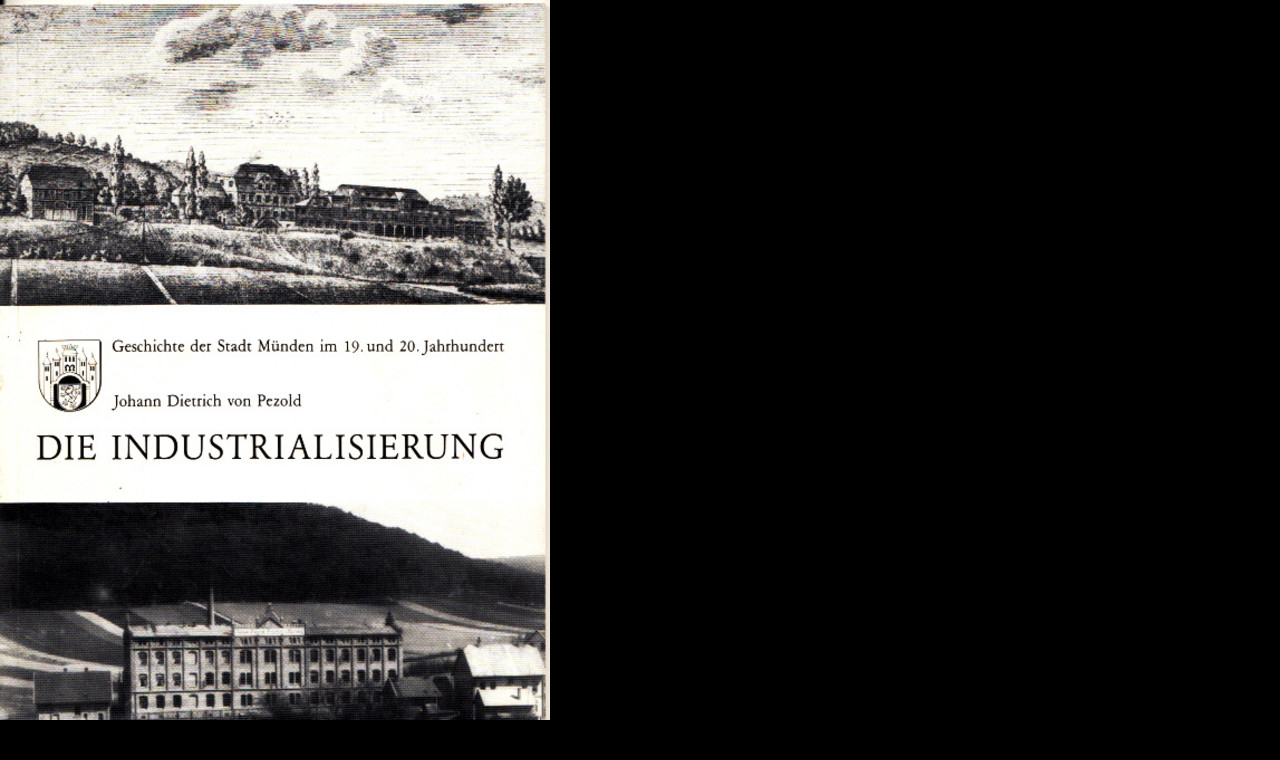

--- FILE ---
content_type: text/html; charset=UTF-8
request_url: https://www.geschichtsverein-goettingen.de/index.php?eID=tx_cms_showpic&file=7017&md5=db9e669a55e7794bbd67bc6b80e76418ee7967fa&parameters%5B0%5D=eyJ3aWR0aCI6IjU1MCIsImJvZHlUYWciOiI8Ym9keSBiZ0NvbG9yPVwiYmxhY2tc&parameters%5B1%5D=IiBsZWZ0bWFyZ2luPVwiMFwiIHRvcG1hcmdpbj1cIjBcIiBtYXJnaW53aWR0aD1c&parameters%5B2%5D=IjBcIiBtYXJnaW5oZWlnaHQ9XCIwXCI%2BIiwid3JhcCI6IjxhIGhyZWY9XCJqYXZh&parameters%5B3%5D=c2NyaXB0OmNsb3NlKCk7XCI%2BIHwgPFwvYT4ifQ%3D%3D
body_size: 135
content:
<!DOCTYPE html>
<html>
<head>
	<title>Image</title>
	<meta name="robots" content="noindex,follow" />
</head>
<body bgColor="black" leftmargin="0" topmargin="0" marginwidth="0" marginheight="0">
	<img src="fileadmin/_processed_/7/a/csm_g_002_842_1162c46b2b.jpg" alt="Image" title="Image" width="550" height="795" />
</body>
</html>